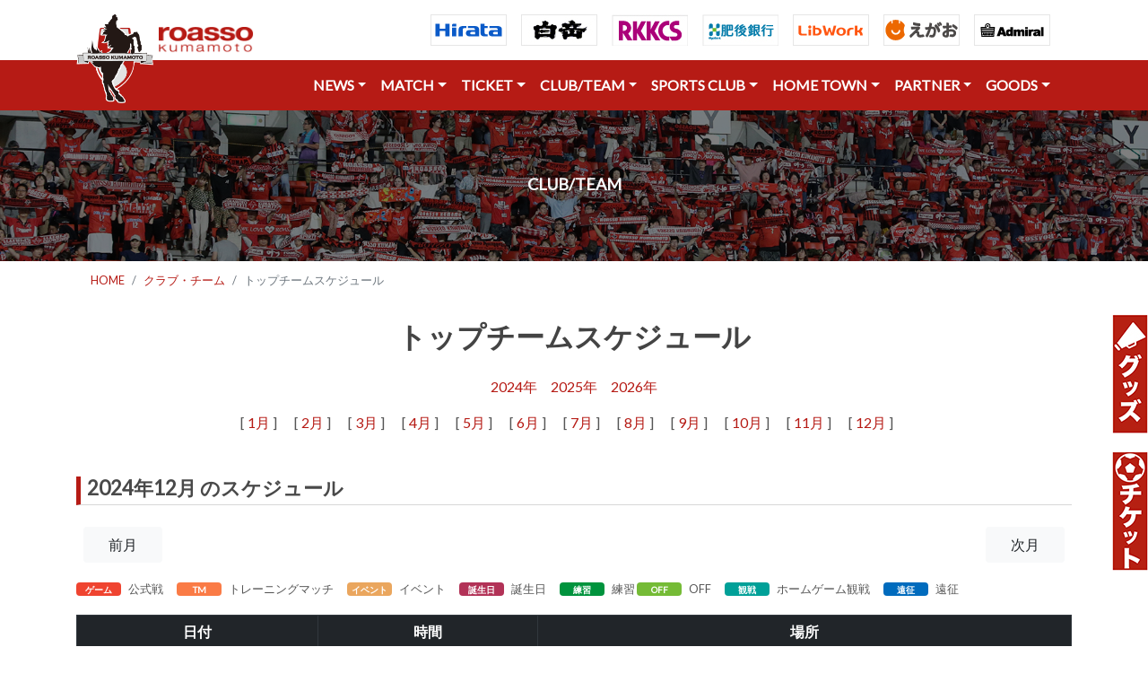

--- FILE ---
content_type: text/html; charset=UTF-8
request_url: https://roasso-k.com/index.php/top_team/schedule?date=2024-12
body_size: 91777
content:
<!DOCTYPE html>
<html lang="ja">

<head>
    <meta charset="UTF-8">
    <meta name="viewport" content="width=device-width, height=device-height, initial-scale=1.0">

    <title>トップチームスケジュール｜ロアッソ熊本 公式サイト｜ROASSO KUMAMOTO OFFICIAL WEBSITE</title>
    <meta name="keywords" content="ロアッソ熊本,ロアッソ,roasso,サッカー,Jリーグ,熊本,ロッソ,ロッソ熊本" />
    <meta name="description" content="ロアッソ熊本の公式サイトです。クラブ概要、選手紹介、試合日程および結果等オフィシャルな情報を配信。" />

    <!-- stylesheet -->
    <link rel="stylesheet" href="https://stackpath.bootstrapcdn.com/bootstrap/4.1.3/css/bootstrap.min.css"
        integrity="sha384-MCw98/SFnGE8fJT3GXwEOngsV7Zt27NXFoaoApmYm81iuXoPkFOJwJ8ERdknLPMO" crossorigin="anonymous">
    <link href="https://fonts.googleapis.com/css?family=Lato" rel="stylesheet">
    <link rel="stylesheet" href="https://use.fontawesome.com/releases/v5.3.1/css/all.css">
    <link type="text/css" rel="stylesheet" href="https://roasso-k.com/css/froala_blocks.css">
    <link href="https://roasso-k.com/js/colorbox/colorbox.css" rel="stylesheet" type="text/css" />

    <!-- script -->
    <script src="https://code.jquery.com/jquery-3.3.1.min.js">
    </script>
    <script src="https://cdnjs.cloudflare.com/ajax/libs/popper.js/1.14.7/umd/popper.min.js"
        integrity="sha384-UO2eT0CpHqdSJQ6hJty5KVphtPhzWj9WO1clHTMGa3JDZwrnQq4sF86dIHNDz0W1" crossorigin="anonymous">
    </script>
    <script src="https://stackpath.bootstrapcdn.com/bootstrap/4.3.1/js/bootstrap.min.js"
        integrity="sha384-JjSmVgyd0p3pXB1rRibZUAYoIIy6OrQ6VrjIEaFf/nJGzIxFDsf4x0xIM+B07jRM" crossorigin="anonymous">
    </script>
    
    <!-- ファビコン -->
    <link rel="icon" href="https://roasso-k.com/img/icons/favicon.ico">
    <!-- Web Clipアイコン -->
    <link rel="apple-touch-icon-precomposed" href="https://roasso-k.com/img/icons/apple-touch-icon-precomposed.png">
    
    <!-- 画像ギャラリー -->
    <link rel="stylesheet" type="text/css" href="https://roasso-k.com/js/lightcase/css/lightcase.css">
    
    <script type="text/javascript" src="https://roasso-k.com/js/lightcase/js/lightcase.js"></script>
    
    <!-- Global site tag (gtag.js) - Google Analytics -->
    <script async src="https://www.googletagmanager.com/gtag/js?id=G-3T2D6H6NXP"></script>
    <script>
      window.dataLayer = window.dataLayer || [];
      function gtag(){dataLayer.push(arguments);}
      gtag('js', new Date());

      gtag('config', 'G-3T2D6H6NXP');//GA4
      gtag('config', 'UA-1102225-10');
    </script>
</head>


<body>

    <!-- Headers -->
    <style>
        #navigator {
            position: -webkit-sticky;
            /* safari対応 */
            position: sticky;
            top: 0;
            z-index: 1000;
        }

        #absolute {
            position: absolute;
            top: 15px;
            left: 0px;
            z-index: 2001;
        }
    </style>






    <!-- パソコン用ヘッダー ///////////////////////////////////////////////////////////////////////////////////////////////////////////////////////////////-->


    <section id="" class="shadow-sm d-none d-md-block">
        <header>
            <div class="container">


                <nav class="navbar navbar-expand-md">

                    <p id="absolute"><img src="https://roasso-k.com/img/logo1.png" height="100"></p>

                    <button class="navbar-toggler" type="button" data-toggle="collapse" data-target="#navbarNav1"
                        aria-controls="navbarNav1" aria-expanded="false" aria-label="Toggle navigation">
                        <span class="navbar-toggler-icon"></span>
                    </button>

                    <div class="collapse navbar-collapse" id="navbarNav1">
                        <ul class="navbar-nav mr-auto">
                            <a href="https://roasso-k.com/index.php" class="" style="margin-top:20px;margin-left:75px;">
                                <img src="https://roasso-k.com/img/logo2.png" height="30" alt="image">
                            </a>
                        </ul>

                        <!--- タブレット以上表示 -->

                        <ul class="navbar-nav justify-content-end d-lg-flex ml-md-auto">
                            <li class="nav-item">
                                <a class="nav-link" href="https://www.hirata.co.jp/" target="_blank" rel="noopener"><img
                                        src="https://roasso-k.com/img/sponsor_inc/h_hirata.gif"></a>
                            </li>
                            <li class="nav-item">
                                <a class="nav-link" href="https://www.hakutake.co.jp/" target="_blank" rel="noopener"><img
                                        src="https://roasso-k.com/img/sponsor_inc/h_hakutake.jpg"></a>
                            </li>
                            <li class="nav-item">
                                <a class="nav-link" href="https://www.rkkcs.co.jp/" target="_blank" rel="noopener"><img
                                        src="https://roasso-k.com/img/sponsor_inc/h_rkkcs.jpg"></a>
                            </li>
                            <li class="nav-item">
                                <a class="nav-link" href="https://www.higobank.co.jp/" target="_blank" rel="noopener"><img
                                        src="https://roasso-k.com/img/sponsor_inc/h_higo.jpg"></a>
                            </li>
                            <li class="nav-item">
                                <a class="nav-link" href="https://www.libwork.co.jp/" target="_blank" rel="noopener"><img
                                        src="https://roasso-k.com/img/sponsor_inc/h_libwork.gif"></a>
                            </li>
                        </ul>

                        <!-- 画面大の場合のみ表示 -->
                        <ul class="navbar-nav justify-content-end d-xl-flex d-none navbar-white">
                            <li class="nav-item">
                                <a class="nav-link" href="https://www.241241.jp/" target="_blank" rel="noopener"><img
                                        src="https://roasso-k.com/img/sponsor_inc/h_egao.gif"></a>
                            </li>
                            <li class="nav-item">
                                <a class="nav-link" href="https://www.admiral-gb.com/" target="_blank" rel="noopener"><img
                                        src="https://roasso-k.com/img/sponsor_inc/h_admiral-gb.gif" alt="Admiral"></a>
                            </li>
                        </ul>
                    </div>
                </nav>

            </div>
        </header>
    </section>

    <!--  <section id="navigator" class="shadow-sm  bg-danger">　sticky 上部固定をするならこっち -->
    <section id="" class="shadow-sm d-none d-md-block">

        <header class="bg-roassored">
            <div class="container">
                <nav class="navbar navbar-expand-md">
                    <a class="navbar-brand" href="#">
                        <!-- <img src="http://pluspng.com/img-png/nvidia-png-nvidia-logo-png-2000.png" height="40" alt="image"> -->
                    </a>

                    <button class="navbar-toggler" type="button" data-toggle="collapse" data-target="#navbarNav1"
                        aria-controls="navbarNav1" aria-expanded="false" aria-label="Toggle navigation">
                        <span class="navbar-toggler-icon"></span>
                    </button>

                    <div class="collapse navbar-collapse" id="navbarNav1">
                        <ul class="navbar-nav mr-auto">
                            <!-- 空にしている -->
                        </ul>

                        <!-- タブレット以上表示 -->
                        <ul class="navbar-nav justify-content-end d-lg-flex ml-md-auto navbar-white">

                            <li class="nav-item dropdown">
                                <a class="nav-link dropdown-toggle" data-toggle="dropdown" href="#" role="button"
                                    aria-haspopup="true" aria-expanded="false">NEWS</a>
                                <div class="dropdown-menu">
                                    <a class="dropdown-item" href="https://roasso-k.com/index.php/news"><i class="fas fa-futbol"></i>
                                        全てのお知らせ</a>
                                    <div class="dropdown-divider"></div>
                                    <a class="dropdown-item" href="https://roasso-k.com/index.php/news?category_id=1"><i
                                            class="fas fa-angle-right"></i>
                                        試合情報</a>
                                    <a class="dropdown-item" href="https://roasso-k.com/index.php/news?category_id=2"><i
                                            class="fas fa-angle-right"></i>
                                        チーム</a>
                                    <a class="dropdown-item" href="https://roasso-k.com/index.php/news?category_id=3"><i
                                            class="fas fa-angle-right"></i>
                                        イベント</a>
                                    <a class="dropdown-item" href="https://roasso-k.com/index.php/news?category_id=4"><i
                                            class="fas fa-angle-right"></i>
                                        募集</a>
                                    <a class="dropdown-item" href="https://roasso-k.com/index.php/news?category_id=5"><i
                                            class="fas fa-angle-right"></i>
                                        メディア</a>
                                    <a class="dropdown-item" href="https://roasso-k.com/index.php/news?category_id=6"><i
                                            class="fas fa-angle-right"></i>
                                        アカデミー</a>
                                    <a class="dropdown-item" href="https://roasso-k.com/index.php/news?category_id=10"><i
                                            class="fas fa-angle-right"></i>
                                        スポーツクラブ</a>
                                    <a class="dropdown-item" href="https://roasso-k.com/index.php/news?category_id=8"><i
                                            class="fas fa-angle-right"></i>
                                        グッズ</a>
                                    <a class="dropdown-item" href="https://roasso-k.com/index.php/news?category_id=7"><i
                                            class="fas fa-angle-right"></i>
                                        その他</a>
                                </div>
                            </li>

                            <li class="nav-item dropdown">
                                <a class="nav-link dropdown-toggle" data-toggle="dropdown" href="" role="button"
                                    aria-haspopup="true" aria-expanded="false">MATCH</a>
                                <div class="dropdown-menu">
                                    <a class="dropdown-item" href="https://roasso-k.com/index.php/game_tickets"><i
                                            class="fas fa-futbol"></i>
                                        試合日程・結果・観戦</a>
                                    <div class="dropdown-divider"></div>
                                    <a class="dropdown-item" href="https://roasso-k.com/index.php/games"><i
                                            class="fas fa-angle-right"></i>
                                        試合日程・結果</a>
                                    <div class="dropdown-divider"></div>
                                    <a class="dropdown-item" href="https://roasso-k.com/index.php/game_tickets/matchday"><i
                                            class="fas fa-angle-right"></i> マッチデイプログラム</a>
                                    <!--<a class="dropdown-item" href="https://roasso-k.com/index.php/game_tickets/stadium-view"><i
                                            class="fas fa-angle-right"></i> 座席ビュー</a>-->
                                    <a class="dropdown-item" href="https://roasso-k.com/index.php/game_tickets/stadium_1"><i
                                            class="fas fa-angle-right"></i> えがお健康スタジアム</a>
                                    <a class="dropdown-item" href="https://roasso-k.com/index.php/game_tickets/rule"><i class="fas fa-angle-right"></i>
                                        観戦マナー（えがおスタ）</a>
                                    <!--<a class="dropdown-item" href="https://roasso-k.com/index.php/game_tickets/stadium_2"><i
                                            class="fas fa-angle-right"></i> 水前寺競技場</a>
                                    <a class="dropdown-item" href="https://roasso-k.com/index.php/game_tickets/rule2"><i
                                            class="fas fa-angle-right"></i> 観戦マナー（水前寺競技場）</a>-->
                                    <a class="dropdown-item" href="https://roasso-k.com/index.php/game_tickets/matchrule"><i class="fas fa-angle-right"></i>
                                        ロアッソ熊本公式試合運営管理規程</a>
                                    <a class="dropdown-item" href="https://aboutj.jleague.jp/corporate/activities/management/#c_4"
                                        target="_blank"><i class="fas fa-angle-right"></i> Jリーグ試合運営管理規定</a>
                                </div>
                            </li>

                            <li class="nav-item dropdown">
                                <a class="nav-link dropdown-toggle" data-toggle="dropdown" href="" role="button"
                                    aria-haspopup="true" aria-expanded="false">TICKET</a>
                                <div class="dropdown-menu">
                                    <a class="dropdown-item" href="https://roasso-k.com/index.php/ticket_info"><i
                                            class="fas fa-futbol"></i> チケット</a>
                                    <div class="dropdown-divider"></div>
                                    <a class="dropdown-item" href="https://roasso-k.com/index.php/ticket"> <i
                                            class="fas fa-angle-right"></i> 一般チケット</a>
                                    <!--<a class="dropdown-item" href="https://roasso-k.com/index.php/season"> <i
                                            class="fas fa-angle-right"></i> 2025シーズンシート</a>-->
                                    <a class="dropdown-item" href="https://roasso-k.com/index.php/fan_club"> <i
                                            class="fas fa-angle-right"></i> ファンクラブ</a>
                                </div>
                            </li>

                            <li class="nav-item dropdown">
                                <a class="nav-link dropdown-toggle" data-toggle="dropdown" href="" role="button"
                                    aria-haspopup="true" aria-expanded="false">CLUB/TEAM</a>
                                <div class="dropdown-menu">
                                    <a class="dropdown-item" href="https://roasso-k.com/index.php/top_team"><i class="fas fa-futbol"></i>
                                        クラブ</a>
                                    <div class="dropdown-divider"></div>
                                    <a class="dropdown-item" href="https://roasso-k.com/index.php/top_team/club_outline"><i
                                            class="fas fa-angle-right"></i> クラブ概要</a>
                                    <a class="dropdown-item" href="https://roasso-k.com/index.php/top_team/club_report"><i
                                            class="fas fa-angle-right"></i> 活動報告書</a>
                                    <a class="dropdown-item" href="https://roasso-k.com/index.php/top_team/schedule"><i
                                            class="fas fa-angle-right"></i> トップチームスケジュール</a>
                                    <a class="dropdown-item" href="https://roasso-k.com/index.php/media/schedule"><i
                                            class="fas fa-angle-right"></i> メディアスケジュール</a>
                                    <a class="dropdown-item" href="https://roasso-k.com/index.php/clubteam/players"><i
                                            class="fas fa-angle-right"></i> 選手・スタッフ</a>
                                    <div class="dropdown-divider"></div>
                                    <a class="dropdown-item" href="https://roasso-k.com/index.php/top_team/practice_ground"><i
                                            class="fas fa-angle-right"></i> 練習場</a>
                                    <a class="dropdown-item" href="https://roasso-k.com/index.php/top_team/practice_rule"><i
                                            class="fas fa-angle-right"></i> 練習場のマナーとルール</a>
                                    <a class="dropdown-item" href="https://roasso-k.com/index.php/top_team/roasso_song"><i
                                            class="fas fa-angle-right"></i> 公式応援ソング</a>
                                </div>
                            </li>

                            <li class="nav-item dropdown">
                                <a class="nav-link dropdown-toggle" data-toggle="dropdown" href="" role="button"
                                    aria-haspopup="true" aria-expanded="false">SPORTS CLUB</a>
                                <div class="dropdown-menu">
                                    <a class="dropdown-item" href="https://roasso-k.com/index.php/academy"><i class="fas fa-futbol"></i>
                                        ロアッソ熊本スポーツクラブ</a>
                                    <div class="dropdown-divider"></div>
                                    <a class="dropdown-item" href="https://roasso-k.com/index.php/academy/staff"><i
                                            class="fas fa-angle-right"></i>
                                        アカデミー</a>
                                    <div class="dropdown-divider"></div>
                                    <a class="dropdown-item" href="https://roasso-k.com/index.php/academy/u18_players"><i
                                            class="fas fa-angle-right"></i> ユース</a>
                                    <a class="dropdown-item" href="https://roasso-k.com/index.php/academy/u15_players"><i
                                            class="fas fa-angle-right"></i> ジュニアユース</a>
                                    <a class="dropdown-item" href="https://roasso-k.com/index.php/academy/aso_players"><i
                                            class="fas fa-angle-right"></i> ジュニアユース阿蘇</a>
                                    <a class="dropdown-item" href="https://roasso-k.com/index.php/academy/hitoyoshi_players"><i class="fas fa-angle-right"></i> ジュニアユース人吉</a>
                                    <a class="dropdown-item" href="https://roasso-k.com/index.php/academy/u12_players"><i
                                            class="fas fa-angle-right"></i> ジュニア</a>
                                    <div class="dropdown-divider"></div>
                                    <a class="dropdown-item" href="https://roasso-k.com/index.php/home_town/o18_school"><i
                                            class="fas fa-angle-right"></i> おとなのサッカー教室</a>
                                    <a class="dropdown-item" href="https://roasso-k.com/index.php/home_town/youth_school"><i
                                            class="fas fa-angle-right"></i> サッカースクール</a>
                                    <a class="dropdown-item" href="https://roasso-k.com/index.php/home_town/nadeshiko_school"><i
                                            class="fas fa-angle-right"></i> なでしこスクール</a>
                                    <a class="dropdown-item" href="https://roasso-k.com/index.php/sports_club/gk_school"><i
                                            class="fas fa-angle-right"></i> GKスクール</a>
                                    <a class="dropdown-item" href="https://roasso-k.com/index.php/sports_club/kids_caravan"><i
                                            class="fas fa-angle-right"></i> キッズキャラバン</a>
                                    <!--<a class="dropdown-item" href="#"><i class="fas fa-angle-right"></i> スポーツ普及事業</a>-->
                                </div>
                            </li>

                        </ul>


                        <!-- 画面大の場合のみ表示 -->
                        <ul class="navbar-nav justify-content-end d-lg-flex d-none navbar-white">
                            <li class="nav-item dropdown">
                                <a class="nav-link dropdown-toggle" data-toggle="dropdown" href="" role="button"
                                    aria-haspopup="true" aria-expanded="false">HOME TOWN</a>
                                <div class="dropdown-menu dropdown-menu-right">
                                    <a class="dropdown-item" href="https://roasso-k.com/index.php/home_town"><i class="fas fa-futbol"></i>
                                        ホームタウン</a>
                                    <div class="dropdown-divider"></div>
                                    <a class="dropdown-item" href="https://roasso-k.com/index.php/home_town/about"><i
                                            class="fas fa-angle-right"></i> ホームタウン活動概要</a>
                                    <a class="dropdown-item" href="https://roasso-k.com/index.php/home_town/list"><i
                                            class="fas fa-angle-right"></i> ホームタウン活動レポート</a>
                                    <a class="dropdown-item" href="https://roasso-k.com/index.php/home_town/moriage"><i
                                            class="fas fa-angle-right"></i> 火の国もりあげタイ！</a>
                                    <a class="dropdown-item" href="https://roasso-k.com/index.php/home_town/sdgs"><i
                                            class="fas fa-angle-right"></i> ロアッソ熊本SDGs</a>
                                </div>
                            </li>
                            <li class="nav-item dropdown">
                                <a class="nav-link dropdown-toggle" data-toggle="dropdown" href="" role="button"
                                    aria-haspopup="true" aria-expanded="false">PARTNER</a>
                                <div class="dropdown-menu dropdown-menu-right">
                                    <a class="dropdown-item" href="https://roasso-k.com/index.php/partner"><i class="fas fa-futbol"></i>
                                        パートナー</a>
                                    <div class="dropdown-divider"></div>
                                    <a class="dropdown-item" href="https://roasso-k.com/index.php/partner/sponsor"><i
                                            class="fas fa-angle-right"></i> パートナー</a>
                                    <a class="dropdown-item" href="https://roasso-k.com/index.php/partner/sponsor_recruiting"><i
                                            class="fas fa-angle-right"></i> パートナー企業募集</a>
                                    <a class="dropdown-item" href="https://roasso-k.com/index.php/partner/sponsor_support"><i
                                            class="fas fa-angle-right"></i> パートナー採用活動支援</a>
                                    <a class="dropdown-item" href="https://roasso-k.com/index.php/partner/support"><i
                                            class="fas fa-angle-right"></i> 様々な支援のかたち</a>
                                    <a class="dropdown-item" href="https://roasso-k.com/index.php/partner/awayviewing"><i
                                            class="fas fa-angle-right"></i> パプリックビューイング紹介</a>
                                    <a class="dropdown-item" href="https://roasso-k.com/index.php/partner/motikabukai"><i
                                            class="fas fa-angle-right"></i> 持株会</a>
                                    <a class="dropdown-item" href="https://roasso-k.com/index.php/partner/volunteer"><i
                                            class="fas fa-angle-right"></i> ボランティアスタッフ</a>
                                </div>
                            </li>
                            <li class="nav-item dropdown">
                                <a class="nav-link dropdown-toggle" data-toggle="dropdown" href="" role="button"
                                    aria-haspopup="true" aria-expanded="false">GOODS</a>
                                <div class="dropdown-menu dropdown-menu-right">
                                    <a class="dropdown-item" href="https://roasso-k.com/index.php/goods"><i class="fas fa-futbol"></i>
                                        グッズ</a>
                                    <div class="dropdown-divider"></div>
                                    <a class="dropdown-item" href="https://store.jleague.jp/club/kumamoto/"
                                        target="_blank"><i class="fas fa-angle-right"></i> Jリーグオンラインストア</a>
                                </div>
                            </li>
                        </ul>

                    </div>
                </nav>
            </div>
        </header>
    </section>
    <!-- スマホ用ヘッダー ///////////////////////////////////////////////////////////////////////////////////////////////////////////////////////////////-->


    <section id="" class="shadow-sm d-md-none">

        <header>
            <div class="container">
                <nav class="navbar navbar-expand-md">
                    <a class="navbar-brand" href="https://roasso-k.com/index.php">
                        <img src="https://roasso-k.com/img/logo2.png" height="30" alt="image">
                    </a>

                    <button class="navbar-toggler" type="button" data-toggle="collapse" data-target="#navbarNav1"
                        aria-controls="navbarNav1" aria-expanded="false" aria-label="Toggle navigation">
                        <span class="navbar-toggler-icon"></span>
                    </button>

                    <div class="collapse navbar-collapse" id="navbarNav1">
                        <ul class="navbar-nav mr-auto">
                            <li class="nav-item dropdown">
                                <a class="nav-link dropdown-toggle" data-toggle="dropdown" href="#" role="button"
                                    aria-haspopup="true" aria-expanded="false">NEWS</a>
                                <div class="dropdown-menu">
                                    <a class="dropdown-item" href="https://roasso-k.com/index.php/news"><i class="fas fa-futbol"></i>
                                        全てのお知らせ</a>
                                    <div class="dropdown-divider"></div>
                                    <a class="dropdown-item" href="https://roasso-k.com/index.php/news?category_id=1"><i
                                            class="fas fa-angle-right"></i>
                                        試合情報</a>
                                    <a class="dropdown-item" href="https://roasso-k.com/index.php/news?category_id=2"><i
                                            class="fas fa-angle-right"></i>
                                        チーム</a>
                                    <a class="dropdown-item" href="https://roasso-k.com/index.php/news?category_id=3"><i
                                            class="fas fa-angle-right"></i>
                                        イベント</a>
                                    <a class="dropdown-item" href="https://roasso-k.com/index.php/news?category_id=4"><i
                                            class="fas fa-angle-right"></i>
                                        募集</a>
                                    <a class="dropdown-item" href="https://roasso-k.com/index.php/news?category_id=5"><i
                                            class="fas fa-angle-right"></i>
                                        メディア</a>
                                    <a class="dropdown-item" href="https://roasso-k.com/index.php/news?category_id=6"><i
                                            class="fas fa-angle-right"></i>
                                        アカデミー</a>
                                    <a class="dropdown-item" href="https://roasso-k.com/index.php/news?category_id=10"><i
                                            class="fas fa-angle-right"></i>
                                        スポーツクラブ</a>
                                    <a class="dropdown-item" href="https://roasso-k.com/index.php/news?category_id=8"><i
                                            class="fas fa-angle-right"></i>
                                        グッズ</a>
                                    <a class="dropdown-item" href="https://roasso-k.com/index.php/news?category_id=7"><i
                                            class="fas fa-angle-right"></i>
                                        その他</a>
                                </div>
                            </li>

                            <li class="nav-item dropdown">
                                <a class="nav-link dropdown-toggle" data-toggle="dropdown" href="" role="button"
                                    aria-haspopup="true" aria-expanded="false">MATCH</a>
                                <div class="dropdown-menu">
                                    <a class="dropdown-item" href="https://roasso-k.com/index.php/game_tickets"><i
                                            class="fas fa-futbol"></i>
                                        試合日程・結果・観戦</a>
                                    <div class="dropdown-divider"></div>
                                    <a class="dropdown-item" href="https://roasso-k.com/index.php/games"><i
                                            class="fas fa-angle-right"></i>
                                        試合日程・結果</a>
                                    <div class="dropdown-divider"></div>
                                    <a class="dropdown-item" href="https://roasso-k.com/index.php/game_tickets/matchday"><i
                                            class="fas fa-angle-right"></i> マッチデイプログラム</a>
                                    <!--<a class="dropdown-item" href="https://roasso-k.com/index.php/game_tickets/stadium-view"><i
                                            class="fas fa-angle-right"></i> 座席ビュー</a>-->
                                    <a class="dropdown-item" href="https://roasso-k.com/index.php/game_tickets/stadium_1"><i
                                            class="fas fa-angle-right"></i> えがお健康スタジアム</a>
                                    <a class="dropdown-item" href="https://roasso-k.com/index.php/game_tickets/rule"><i class="fas fa-angle-right"></i>
                                        観戦マナー（えがおスタ）</a>
                                    <!--<a class="dropdown-item" href="https://roasso-k.com/index.php/game_tickets/stadium_2"><i
                                            class="fas fa-angle-right"></i> 水前寺競技場</a>
                                    <a class="dropdown-item" href="https://roasso-k.com/index.php/game_tickets/rule2"><i
                                            class="fas fa-angle-right"></i> 観戦マナー（水前寺競技場）</a>-->
                                    <a class="dropdown-item" href="https://roasso-k.com/index.php/game_tickets/matchrule"><i class="fas fa-angle-right"></i>
                                        ロアッソ熊本公式試合運営管理規程</a>
                                    <a class="dropdown-item" href="https://aboutj.jleague.jp/corporate/activities/management/#c_4"
                                        target="_blank"><i class="fas fa-angle-right"></i> Jリーグ試合運営管理規定</a>
                                </div>
                            </li>

                            <li class="nav-item dropdown">
                                <a class="nav-link dropdown-toggle" data-toggle="dropdown" href="" role="button"
                                    aria-haspopup="true" aria-expanded="false">TICKET</a>
                                <div class="dropdown-menu">
                                    <a class="dropdown-item" href="https://roasso-k.com/index.php/ticket_info"><i
                                            class="fas fa-futbol"></i> チケット</a>
                                    <div class="dropdown-divider"></div>
                                    <a class="dropdown-item" href="https://roasso-k.com/index.php/ticket"> <i
                                            class="fas fa-angle-right"></i> 一般チケット</a>
                                    <!--<a class="dropdown-item" href="https://roasso-k.com/index.php/season"> <i
                                            class="fas fa-angle-right"></i> 2025シーズンシート</a>-->
                                    <a class="dropdown-item" href="https://roasso-k.com/index.php/fan_club"> <i
                                            class="fas fa-angle-right"></i> ファンクラブ</a>
                                </div>
                            </li>

                            <li class="nav-item dropdown">
                                <a class="nav-link dropdown-toggle" data-toggle="dropdown" href="" role="button"
                                    aria-haspopup="true" aria-expanded="false">CLUB/TEAM</a>
                                <div class="dropdown-menu">
                                    <a class="dropdown-item" href="https://roasso-k.com/index.php/top_team"><i class="fas fa-futbol"></i>
                                        クラブ</a>
                                    <div class="dropdown-divider"></div>
                                    <a class="dropdown-item" href="https://roasso-k.com/index.php/top_team/club_outline"><i
                                            class="fas fa-angle-right"></i> クラブ概要</a>
                                    <a class="dropdown-item" href="https://roasso-k.com/index.php/top_team/club_report"><i
                                            class="fas fa-angle-right"></i> 活動報告書</a>
                                    <a class="dropdown-item" href="https://roasso-k.com/index.php/top_team/schedule"><i
                                            class="fas fa-angle-right"></i> トップチームスケジュール</a>
                                    <a class="dropdown-item" href="https://roasso-k.com/index.php/media/schedule"><i
                                            class="fas fa-angle-right"></i> メディアスケジュール</a>
                                    <a class="dropdown-item" href="https://roasso-k.com/index.php/clubteam/players"><i
                                            class="fas fa-angle-right"></i> 選手・スタッフ</a>
                                    <div class="dropdown-divider"></div>
                                    <a class="dropdown-item" href="https://roasso-k.com/index.php/top_team/practice_ground"><i
                                            class="fas fa-angle-right"></i> 練習場</a>
                                    <a class="dropdown-item" href="https://roasso-k.com/index.php/top_team/practice_rule"><i
                                            class="fas fa-angle-right"></i> 練習場のマナーとルール</a>
                                    <a class="dropdown-item" href="https://roasso-k.com/index.php/top_team/roasso_song"><i
                                            class="fas fa-angle-right"></i> 公式応援ソング</a>
                                </div>
                            </li>

                            <li class="nav-item dropdown">
                                <a class="nav-link dropdown-toggle" data-toggle="dropdown" href="" role="button"
                                    aria-haspopup="true" aria-expanded="false">SPORTS CLUB</a>
                                <div class="dropdown-menu">
                                    <a class="dropdown-item" href="https://roasso-k.com/index.php/academy"><i class="fas fa-futbol"></i>
                                        ロアッソ熊本スポーツクラブ</a>
                                    <div class="dropdown-divider"></div>
                                    <a class="dropdown-item" href="https://roasso-k.com/index.php/academy/staff"><i
                                            class="fas fa-angle-right"></i>
                                        アカデミー</a>
                                    <div class="dropdown-divider"></div>
                                    <a class="dropdown-item" href="https://roasso-k.com/index.php/academy/u18_players"><i
                                            class="fas fa-angle-right"></i> ユース</a>
                                    <a class="dropdown-item" href="https://roasso-k.com/index.php/academy/u15_players"><i
                                            class="fas fa-angle-right"></i> ジュニアユース</a>
                                    <a class="dropdown-item" href="https://roasso-k.com/index.php/academy/aso_players"><i
                                            class="fas fa-angle-right"></i> ジュニアユース阿蘇</a>
                                    <a class="dropdown-item" href="https://roasso-k.com/index.php/academy/hitoyoshi_players"><i class="fas fa-angle-right"></i> ジュニアユース人吉</a>
                                    <a class="dropdown-item" href="https://roasso-k.com/index.php/academy/u12_players"><i
                                            class="fas fa-angle-right"></i> ジュニア</a>
                                    <div class="dropdown-divider"></div>
                                    <a class="dropdown-item" href="https://roasso-k.com/index.php/home_town/o18_school"><i
                                            class="fas fa-angle-right"></i> おとなのサッカー教室</a>
                                    <a class="dropdown-item" href="https://roasso-k.com/index.php/home_town/youth_school"><i
                                            class="fas fa-angle-right"></i> サッカースクール</a>
                                    <a class="dropdown-item" href="https://roasso-k.com/index.php/home_town/nadeshiko_school"><i
                                            class="fas fa-angle-right"></i> なでしこスクール</a>
                                    <a class="dropdown-item" href="https://roasso-k.com/index.php/sports_club/gk_school"><i
                                            class="fas fa-angle-right"></i> GKスクール</a>
                                    <a class="dropdown-item" href="https://roasso-k.com/index.php/sports_club/kids_caravan"><i
                                            class="fas fa-angle-right"></i> キッズキャラバン</a>
                                    <!--<a class="dropdown-item" href="#"><i class="fas fa-angle-right"></i> スポーツ普及事業</a>-->
                                </div>
                            </li>

                            <li class="nav-item dropdown">
                                <a class="nav-link dropdown-toggle" data-toggle="dropdown" href="" role="button"
                                    aria-haspopup="true" aria-expanded="false">HOME TOWN</a>
                                <div class="dropdown-menu dropdown-menu-right">
                                    <a class="dropdown-item" href="https://roasso-k.com/index.php/home_town"><i class="fas fa-futbol"></i>
                                        ホームタウン</a>
                                    <div class="dropdown-divider"></div>
                                    <a class="dropdown-item" href="https://roasso-k.com/index.php/home_town/about"><i
                                            class="fas fa-angle-right"></i> ホームタウン活動概要</a>
                                    <a class="dropdown-item" href="https://roasso-k.com/index.php/home_town/list"><i
                                            class="fas fa-angle-right"></i> ホームタウン活動レポート</a>
                                    <a class="dropdown-item" href="https://roasso-k.com/index.php/home_town/moriage"><i
                                            class="fas fa-angle-right"></i> 火の国もりあげタイ！</a>
                                    <a class="dropdown-item" href="https://roasso-k.com/index.php/home_town/sdgs"><i
                                            class="fas fa-angle-right"></i> ロアッソ熊本SDGs</a>
                                </div>
                            </li>

                            <li class="nav-item dropdown">
                                <a class="nav-link dropdown-toggle" data-toggle="dropdown" href="" role="button"
                                    aria-haspopup="true" aria-expanded="false">PARTNER</a>
                                <div class="dropdown-menu dropdown-menu-right">
                                    <a class="dropdown-item" href="https://roasso-k.com/index.php/partner"><i class="fas fa-futbol"></i>
                                        パートナー</a>
                                    <div class="dropdown-divider"></div>
                                    <a class="dropdown-item" href="https://roasso-k.com/index.php/partner/sponsor"><i
                                            class="fas fa-angle-right"></i> パートナー</a>
                                    <a class="dropdown-item" href="https://roasso-k.com/index.php/partner/sponsor_recruiting"><i
                                            class="fas fa-angle-right"></i> パートナー企業募集</a>
                                    <a class="dropdown-item" href="https://roasso-k.com/index.php/partner/sponsor_support"><i
                                            class="fas fa-angle-right"></i> パートナー採用活動支援</a>
                                    <a class="dropdown-item" href="https://roasso-k.com/index.php/partner/support"><i
                                            class="fas fa-angle-right"></i> 様々な支援のかたち</a>
                                    <a class="dropdown-item" href="https://roasso-k.com/index.php/partner/awayviewing"><i
                                            class="fas fa-angle-right"></i> パプリックビューイング紹介</a>
                                    <a class="dropdown-item" href="https://roasso-k.com/index.php/partner/motikabukai"><i
                                            class="fas fa-angle-right"></i> 持株会</a>
                                    <a class="dropdown-item" href="https://roasso-k.com/index.php/partner/volunteer"><i
                                            class="fas fa-angle-right"></i> ボランティアスタッフ</a>
                                </div>
                            </li>

                            <li class="nav-item dropdown">
                                <a class="nav-link dropdown-toggle" data-toggle="dropdown" href="" role="button"
                                    aria-haspopup="true" aria-expanded="false">GOODS</a>
                                <div class="dropdown-menu dropdown-menu-right">
                                    <a class="dropdown-item" href="https://roasso-k.com/index.php/goods"><i class="fas fa-futbol"></i>
                                        グッズ</a>
                                    <div class="dropdown-divider"></div>
                                    <a class="dropdown-item" href="https://store.jleague.jp/club/kumamoto/"
                                        target="_blank"><i class="fas fa-angle-right"></i> Jリーグオンラインストア</a>
                                </div>
                            </li>

                        </ul>

                        <ul class="navbar-nav justify-content-end d-none d-lg-flex ml-md-auto">

                            <li class="nav-item">
                                <a class="nav-link" href="#"><i class="fab fa-slack"></i></a>
                            </li>
                            <li class="nav-item">
                                <a class="nav-link" href="#"><i class="fab fa-twitter"></i></a>
                            </li>
                            <li class="nav-item">
                                <a class="nav-link" href="#"><i class="fab fa-github"></i></a>
                            </li>
                        </ul>

                        <!-- <a class="btn btn-outline-primary ml-md-3" href="#">Button</a> -->
                    </div>
                </nav>
            </div>
        </header>
    </section>

    <section class="fdb-block p-0">
    
    <div class="jumbotron jumbotron-clubteam jumbotron-fluid mb-0">
      <div class="container">
            <div class="row text-center text-light">
              <div class="col-12">
                <h3>CLUB/TEAM</h3>
              </div>
            </div>
      </div><!-- /.container -->
    </div><!-- /.jumbotron -->
    
</section>
    




<section class="fdb-block py-0">
    <div class="container">
        <nav aria-label="パンくずリスト">
            <ol class="breadcrumb">
                <li class="breadcrumb-item"><a href="https://roasso-k.com/index.php">HOME</a></li>
                <li class="breadcrumb-item"><a href="https://roasso-k.com/index.php/top_team">クラブ・チーム</a></li>
                <li class="breadcrumb-item active" aria-current="page">トップチームスケジュール</li>
            </ol>
        </nav>
    </div>
</section>

<section class="fdb-block py-1">
    <div class="container">
        <!-- containerに横幅の制御がある -->

        <div class="row justify-content-center mb-3">
            <div class="col col-md-8 text-center">
                <h1>トップチームスケジュール</h1>
            </div>
        </div>
    </div>
</section>


<section class="fdb-block pt-0">
    <div class="container">



        <!-- パソコン用　d-none d-md-block -->
        <div class="row justify-content-center d-none d-md-block">
            <div class="col-12 text-center">
                <p>
                <a href="https://roasso-k.com/index.php/top_team/schedule?date=2024-01">2024年</a>&nbsp;&nbsp;&nbsp;&nbsp;
                <a href="https://roasso-k.com/index.php/top_team/schedule?date=2025-01">2025年</a>&nbsp;&nbsp;&nbsp;&nbsp;
                <a href="https://roasso-k.com/index.php/top_team/schedule?date=2026-01">2026年</a>
                </p>
                <p>
                     [ <a href="https://roasso-k.com/index.php/top_team/schedule?date=2024-1">1月</a> ]　  [ <a href="https://roasso-k.com/index.php/top_team/schedule?date=2024-2">2月</a> ]　  [ <a href="https://roasso-k.com/index.php/top_team/schedule?date=2024-3">3月</a> ]　  [ <a href="https://roasso-k.com/index.php/top_team/schedule?date=2024-4">4月</a> ]　  [ <a href="https://roasso-k.com/index.php/top_team/schedule?date=2024-5">5月</a> ]　  [ <a href="https://roasso-k.com/index.php/top_team/schedule?date=2024-6">6月</a> ]　  [ <a href="https://roasso-k.com/index.php/top_team/schedule?date=2024-7">7月</a> ]　  [ <a href="https://roasso-k.com/index.php/top_team/schedule?date=2024-8">8月</a> ]　  [ <a href="https://roasso-k.com/index.php/top_team/schedule?date=2024-9">9月</a> ]　  [ <a href="https://roasso-k.com/index.php/top_team/schedule?date=2024-10">10月</a> ]　  [ <a href="https://roasso-k.com/index.php/top_team/schedule?date=2024-11">11月</a> ]　  [ <a href="https://roasso-k.com/index.php/top_team/schedule?date=2024-12">12月</a> ]　 </p>
            </div>
        </div> <!-- スマホ用　d-md-none -->
        <div class="row justify-content-center d-md-none">
            <div class="col-12 text-right">
                <p><small>
                <a href="https://roasso-k.com/index.php/top_team/schedule?date=2024-01">2024年</small></a>&nbsp;&nbsp;&nbsp;&nbsp;
                <a href="https://roasso-k.com/index.php/top_team/schedule?date=2025-01">2025年</a>&nbsp;&nbsp;&nbsp;&nbsp;
                <a href="https://roasso-k.com/index.php/top_team/schedule?date=2026-01">2026年</a>
                </p>
                <p><small> [ <a href="https://roasso-k.com/index.php/top_team/schedule?date=2024-1">1月</a> ]　  [ <a href="https://roasso-k.com/index.php/top_team/schedule?date=2024-2">2月</a> ]　  [ <a href="https://roasso-k.com/index.php/top_team/schedule?date=2024-3">3月</a> ]　  [ <a href="https://roasso-k.com/index.php/top_team/schedule?date=2024-4">4月</a> ]　  [ <a href="https://roasso-k.com/index.php/top_team/schedule?date=2024-5">5月</a> ]　  [ <a href="https://roasso-k.com/index.php/top_team/schedule?date=2024-6">6月</a> ]　  [ <a href="https://roasso-k.com/index.php/top_team/schedule?date=2024-7">7月</a> ]　  [ <a href="https://roasso-k.com/index.php/top_team/schedule?date=2024-8">8月</a> ]　  [ <a href="https://roasso-k.com/index.php/top_team/schedule?date=2024-9">9月</a> ]　  [ <a href="https://roasso-k.com/index.php/top_team/schedule?date=2024-10">10月</a> ]　  [ <a href="https://roasso-k.com/index.php/top_team/schedule?date=2024-11">11月</a> ]　  [ <a href="https://roasso-k.com/index.php/top_team/schedule?date=2024-12">12月</a> ]　 </small> </p>
            </div>
        </div> <!-- /////////////////////////////////////////////////////////////////////////////////////////////////////////////////////////////// H2 ////////////////////////////////// -->
        <div class="mt-5 obi">
            <h2>2024年12月 のスケジュール</h2>
        </div>

        <div class="row justify-content-center">
            <div class="col-12 text-left">

                <div class="row text-left">
                    <div class="col-12 my-2 py-0">
                        <div class="d-inline p-2 float-left"><a href="https://roasso-k.com/index.php/top_team/schedule?date=2024-11"><button type="button" class="btn btn-light">前月</button></a></div>
                        <div class="d-inline p-2 float-right"><a href="https://roasso-k.com/index.php/top_team/schedule?date=2025-01"><button type="button" class="btn btn-light">次月</button></a></div>
                    </div>
                </div>

                <p>
                <small>
                    <span class="badge badge-81 mr-2 btn-50">ゲーム</span>公式戦　
                    <span class="badge badge-82 mr-2 btn-50">TM</span>トレーニングマッチ　
                    <span class="badge badge-83 mr-2 btn-50">イベント</span>イベント　
                    <span class="badge badge-84 mr-2 btn-50">誕生日</span>誕生日　
                    <span class="badge badge-85 mr-2 btn-50">練習</span>練習
                    <span class="badge badge-86 mr-2 btn-50">OFF</span>OFF　
                    
                    <span class="badge badge-88 mr-2 btn-50">観戦</span>ホームゲーム観戦　
                    <span class="badge badge-89 mr-2 btn-50">遠征</span>遠征　
               </small>
                </p>

                <div class="text-center my-2">
                    <table class="table table-bordered tablefont table-p2 table-striped">
                        <thead class="thead-dark text-center">
                            <tr id="name">
                                <th width="%">日付</th>
                                <th width="%">時間</th>
                                <th width="%">場所</th>
                            </tr>
                        </thead>
                        <tbody>
                                                                                                                <tr>
                                <td class="text-center">
                                                                01 日
                                                                </td>
                                <td class="text-center">
                                                                </td>
                                <td class="text-left"><span class="badge badge-86 btn-50">OFF</span>OFF　</td>
                            </tr>
                                                                                                                                                                                                    <tr>
                                <td class="text-center">
                                                                02 月
                                                                </td>
                                <td class="text-center">
                                                                </td>
                                <td class="text-left"><span class="badge badge-86 btn-50">OFF</span>OFF　</td>
                            </tr>
                                                                                                                                                                                                    <tr>
                                <td class="text-center">
                                                                03 火
                                                                </td>
                                <td class="text-center">
                                                                </td>
                                <td class="text-left"><span class="badge badge-86 btn-50">OFF</span>OFF　</td>
                            </tr>
                                                                                                                                                                                                    <tr>
                                <td class="text-center">
                                                                04 水
                                                                </td>
                                <td class="text-center">
                                                                </td>
                                <td class="text-left"><span class="badge badge-86 btn-50">OFF</span>OFF　</td>
                            </tr>
                                                                                                                                                                                                    <tr>
                                <td class="text-center">
                                                                05 木
                                                                </td>
                                <td class="text-center">
                                                                </td>
                                <td class="text-left"><span class="badge badge-86 btn-50">OFF</span>OFF　</td>
                            </tr>
                                                                                                                                                                                                    <tr>
                                <td class="text-center">
                                                                06 金
                                                                </td>
                                <td class="text-center">
                                                                </td>
                                <td class="text-left"><span class="badge badge-86 btn-50">OFF</span>OFF　</td>
                            </tr>
                                                                                                                                                                                                    <tr>
                                <td class="text-center">
                                                                07 土
                                                                </td>
                                <td class="text-center">
                                                                </td>
                                <td class="text-left"><span class="badge badge-86 btn-50">OFF</span>OFF　</td>
                            </tr>
                                                                                                                                                                                                    <tr>
                                <td class="text-center">
                                                                08 日
                                                                </td>
                                <td class="text-center">
                                                                </td>
                                <td class="text-left"><span class="badge badge-86 btn-50">OFF</span>OFF　</td>
                            </tr>
                                                                                                                                                                                                    <tr>
                                <td class="text-center">
                                                                09 月
                                                                </td>
                                <td class="text-center">
                                                                </td>
                                <td class="text-left"><span class="badge badge-86 btn-50">OFF</span>OFF</td>
                            </tr>
                                                                                                                                                                                                    <tr>
                                <td class="text-center">
                                                                10 火
                                                                </td>
                                <td class="text-center">
                                                                </td>
                                <td class="text-left"><span class="badge badge-86 btn-50">OFF</span>OFF　</td>
                            </tr>
                                                                                                                                                                                                    <tr>
                                <td class="text-center">
                                                                11 水
                                                                </td>
                                <td class="text-center">
                                                                </td>
                                <td class="text-left"><span class="badge badge-86 btn-50">OFF</span>OFF　</td>
                            </tr>
                                                                                                                                                                                                    <tr>
                                <td class="text-center">
                                                                12 木
                                                                </td>
                                <td class="text-center">
                                                                </td>
                                <td class="text-left"><span class="badge badge-86 btn-50">OFF</span>OFF　</td>
                            </tr>
                                                                                                                                                                                                    <tr>
                                <td class="text-center">
                                                                13 金
                                                                </td>
                                <td class="text-center">
                                                                </td>
                                <td class="text-left"><span class="badge badge-86 btn-50">OFF</span>OFF　</td>
                            </tr>
                                                                                                                                                                                                    <tr>
                                <td class="text-center">
                                                                14 土
                                                                </td>
                                <td class="text-center">
                                                                </td>
                                <td class="text-left"><span class="badge badge-86 btn-50">OFF</span>OFF　</td>
                            </tr>
                                                                                                                                                                                                    <tr>
                                <td class="text-center">
                                                                15 日
                                                                </td>
                                <td class="text-center">
                                                                </td>
                                <td class="text-left"><span class="badge badge-86 btn-50">OFF</span>OFF　</td>
                            </tr>
                                                                                                                                                                                                    <tr>
                                <td class="text-center">
                                                                16 月
                                                                </td>
                                <td class="text-center">
                                                                </td>
                                <td class="text-left"><span class="badge badge-86 btn-50">OFF</span>OFF　</td>
                            </tr>
                                                                                                                                                                                                    <tr>
                                <td class="text-center">
                                                                17 火
                                                                </td>
                                <td class="text-center">
                                                                </td>
                                <td class="text-left"><span class="badge badge-86 btn-50">OFF</span>OFF　</td>
                            </tr>
                                                                                                                                                                                                    <tr>
                                <td class="text-center">
                                                                18 水
                                                                </td>
                                <td class="text-center">
                                                                </td>
                                <td class="text-left"><span class="badge badge-86 btn-50">OFF</span>OFF　</td>
                            </tr>
                                                                                                                                                                                                    <tr>
                                <td class="text-center">
                                                                19 木
                                                                </td>
                                <td class="text-center">
                                                                </td>
                                <td class="text-left"><span class="badge badge-86 btn-50">OFF</span>OFF　</td>
                            </tr>
                                                                                                                                                                                                    <tr>
                                <td class="text-center">
                                                                20 金
                                                                </td>
                                <td class="text-center">
                                                                </td>
                                <td class="text-left"><span class="badge badge-86 btn-50">OFF</span>OFF　</td>
                            </tr>
                                                                                                                                                                                                    <tr>
                                <td class="text-center">
                                                                21 土
                                                                </td>
                                <td class="text-center">
                                                                </td>
                                <td class="text-left"><span class="badge badge-86 btn-50">OFF</span>OFF　</td>
                            </tr>
                                                                                                                                                                                                    <tr>
                                <td class="text-center">
                                                                22 日
                                                                </td>
                                <td class="text-center">
                                                                </td>
                                <td class="text-left"><span class="badge badge-86 btn-50">OFF</span>OFF　</td>
                            </tr>
                                                                                                                                                                                                    <tr>
                                <td class="text-center">
                                                                23 月
                                                                </td>
                                <td class="text-center">
                                                                </td>
                                <td class="text-left"><span class="badge badge-86 btn-50">OFF</span>OFF　</td>
                            </tr>
                                                                                                                                                                                                    <tr>
                                <td class="text-center">
                                                                24 火
                                                                </td>
                                <td class="text-center">
                                                                </td>
                                <td class="text-left"><span class="badge badge-86 btn-50">OFF</span>OFF　</td>
                            </tr>
                                                                                                                                                                                                    <tr>
                                <td class="text-center">
                                                                25 水
                                                                </td>
                                <td class="text-center">
                                                                </td>
                                <td class="text-left"><span class="badge badge-86 btn-50">OFF</span>OFF　</td>
                            </tr>
                                                                                                                                                                                                    <tr>
                                <td class="text-center">
                                                                26 木
                                                                </td>
                                <td class="text-center">
                                                                </td>
                                <td class="text-left"><span class="badge badge-86 btn-50">OFF</span>OFF　</td>
                            </tr>
                                                                                                                                                                                                    <tr>
                                <td class="text-center">
                                                                27 金
                                                                </td>
                                <td class="text-center">
                                                                </td>
                                <td class="text-left"><span class="badge badge-86 btn-50">OFF</span>OFF　</td>
                            </tr>
                                                                                                                                                                                                    <tr>
                                <td class="text-center">
                                                                28 土
                                                                </td>
                                <td class="text-center">
                                                                </td>
                                <td class="text-left"><span class="badge badge-86 btn-50">OFF</span>OFF　</td>
                            </tr>
                                                                                                                                                                                                    <tr>
                                <td class="text-center">
                                                                29 日
                                                                </td>
                                <td class="text-center">
                                                                </td>
                                <td class="text-left"><span class="badge badge-86 btn-50">OFF</span>OFF　</td>
                            </tr>
                                                                                                                                                                                                    <tr>
                                <td class="text-center">
                                                                30 月
                                                                </td>
                                <td class="text-center">
                                                                </td>
                                <td class="text-left"><span class="badge badge-86 btn-50">OFF</span>OFF　</td>
                            </tr>
                                                                                                                                                                                                    <tr>
                                <td class="text-center">
                                                                31 火
                                                                </td>
                                <td class="text-center">
                                                                </td>
                                <td class="text-left"><span class="badge badge-86 btn-50">OFF</span>OFF　</td>
                            </tr>
                                                                                                                                        </tbody>
                    </table>
                </div>

                <div class="row text-left">
                    <div class="col-12 my-2 py-0">
                        <div class="d-inline p-2 float-left"><a href="https://roasso-k.com/index.php/top_team/schedule?date=2024-11"><button type="button" class="btn btn-light">前月</button></a></div>
                        <div class="d-inline p-2 float-right"><a href="https://roasso-k.com/index.php/top_team/schedule?date=2025-01"><button type="button" class="btn btn-light">次月</button></a></div>
                    </div>
                </div>

            </div>
        </div>

    </div>
</section>
    <section class="fdb-block  bg-roassored py-3">
        <div class="container">
            <div class="row text-left my-0">
                <div class="col-12 col-sm-12 col-md-12 col-lg-12 mb-2 text-center">
                    <img alt="image" class="img-fluid rounded" src="https://roasso-k.com/img/logo1.png" width="50px">
                </div>
            </div>
        </div>
    </section>


    <section class="fdb-block  bg-black py-5">
        <div class="container">
            <div class="row text-center my-2 col-12 mx-auto" style="justify-content: center;">
                <div class="col-6 col-sm-6 col-md-3 col-lg-3 mb-2">
                    <a href="http://www.hirata.co.jp/" target="_blank"><img
                            src="https://roasso-k.com/img/sponsor/top_hirata.gif" alt="平田機工" class="img-fluid" /></a>
                </div>
                <div class="col-6 col-sm-6 col-md-3 col-lg-3 mb-2">
                    <a href="http://www.hakutake.co.jp/" target="_blank"><img
                            src="https://roasso-k.com/img/sponsor/top_hakutake.gif" alt="高橋酒造株式会社"
                            class="img-fluid" /></a>
                </div>
                <div class="col-6 col-sm-6 col-md-3 col-lg-3 mb-2">
                    <a href="https://www.rkkcs.co.jp/" target="_blank"><img
                            src="https://roasso-k.com/img/sponsor/top_rkkcs.gif" alt="RKKCS"
                            class="img-fluid" /></a>
                </div>
                <div class="col-6 col-sm-6 col-md-3 col-lg-3 mb-2">
                    <a href="https://www.higobank.co.jp/" target="_blank"><img
                            src="https://roasso-k.com/img/sponsor/top_higobank.gif" alt="肥後銀行"
                            class="img-fluid" /></a>
                </div>
            </div>
            <div class="row text-center my-2 col-12 mx-auto" style="justify-content: center;">
                <div class="col-6 col-sm-6 col-md-3 col-lg-3 mb-2">
                    <a href="https://www.libwork.co.jp/" target="_blank"><img
                            src="https://roasso-k.com/img/sponsor/top_libwork.gif" alt="リブワーク"
                            class="img-fluid" /></a>
                </div>
                <div class="col-6 col-sm-6 col-md-3 col-lg-3 mb-2">
                    <a href="http://www.241241.jp/" target="_blank"><img
                            src="https://roasso-k.com/img/sponsor/top_egao.gif" alt="株式会社えがお" class="img-fluid" /></a>
                </div>
                <div class="col-6 col-sm-6 col-md-3 col-lg-3 mb-2">
                    <a href="https://www.admiral-gb.com/" target="_blank"><img
                            src="https://roasso-k.com/img/sponsor/top_admiral-gb.gif" alt="Admiral" class="img-fluid" /></a>
                </div>
            </div>

            <div class="row text-center my-0 col-12 mx-auto" style="justify-content:center;">
                <div class="col-6 col-sm-6 col-md-2 col-lg-2 mb-2">
                    <a href="http://www.kumanichi.com/" target="_blank"><img
                            src="https://roasso-k.com/img/sponsor/kumanichi.gif" alt="熊本日日新聞社" class="img-fluid" /></a>
                </div>
                <div class="col-6 col-sm-6 col-md-2 col-lg-2 mb-2">
                    <a href="http://www.kyushu-eneco.jp/" target="_blank"><img
                            src="https://roasso-k.com/img/sponsor/eneco.jpg" alt="九州エネコ" class="img-fluid" /></a>
                </div>
                <div class="col-6 col-sm-6 col-md-2 col-lg-2 mb-2">
                    <a href="https://www.yusen-logistics.com/jp_ja/" target="_blank"><img
                            src="https://roasso-k.com/img/sponsor/yusen-logistics.jpg" alt="郵船ロジスティクス"
                            class="img-fluid" /></a>
                </div>
                <div class="col-6 col-sm-6 col-md-2 col-lg-2 mb-2">
                    <a href="http://isozaki.cc/" target="_blank"><img
                            src="https://roasso-k.com/img/sponsor/isozaki.gif" alt="(株)磯崎工務店"
                            class="img-fluid" /></a>
                </div>
                <div class="col-6 col-sm-6 col-md-2 col-lg-2 mb-2">
                    <a href="http://www.answerplus.co.jp/" target="_blank"><img
                            src="https://roasso-k.com/img/sponsor/answer_international.gif" alt="株式会社アンサー・インターナショナル"
                            class="img-fluid" /></a>
                </div>
            </div>
        </div>
    </section>




    <!-- Footers 10 -->
    <footer class="fdb-block footer-large bg-dark">
        <div class="container">
            <div class="row align-items-top text-center text-md-left sitemap-txt">

                <div class="col-6 col-sm-4 col-md-2">
                    <a href="https://roasso-k.com/index.php">
                        <h3 class="sitemap-txt-h3"><strong>ホーム</strong></h3>
                    </a>
                    <br>
                    <a href="https://roasso-k.com/index.php/news">
                        <h3 class="sitemap-txt-h3"><strong>お知らせ</strong></h3>
                    </a>
                    <br>
                    <a href="https://roasso-k.com/index.php/game_tickets">
                        <h3 class="sitemap-txt-h3"><strong>試合日程・結果・観戦</strong></h3>
                    </a>
                    <p><a href="https://roasso-k.com/index.php/games" class="sitemap-txt">試合日程・結果</a></p>
                    <p><a href="https://roasso-k.com/index.php/game_tickets/matchday" class="sitemap-txt">マッチデイプログラム</a></p>
                    <!--<p><a href="https://roasso-k.com/index.php/game_tickets/stadium-view" class="sitemap-txt">座席ビュー</a></p>-->
                    <p><a href="https://roasso-k.com/index.php/game_tickets/stadium_1" class="sitemap-txt">えがおスタ</a></p>
                    <!--<p><a href="https://roasso-k.com/index.php/game_tickets/stadium_2" class="sitemap-txt">水前寺競技場</a></p>-->
                    <p><a href="https://roasso-k.com/index.php/game_tickets/rule" class="sitemap-txt">観戦マナー（えがおスタ）</a></p>
                    <!--<p><a href="https://roasso-k.com/index.php/game_tickets/rule2" class="sitemap-txt">観戦マナー（水前寺競技場）</a></p>-->
                    <p><a href="https://roasso-k.com/index.php/game_tickets/matchrule" class="sitemap-txt">ロアッソ熊本公式試合運営管理規程</a></p>
                    <p><a href="https://aboutj.jleague.jp/corporate/activities/management/#c_4" target="_blank"
                            class="sitemap-txt">Jリーグ試合運営管理規定</a></p>
                </div>

                <div class="col-6 col-sm-4 col-md-2">
                    <a href="https://roasso-k.com/index.php/ticket_info">
                        <h3 class="sitemap-txt-h3"><strong>観戦チケット</strong></h3>
                    </a>
                    <p><a href="https://roasso-k.com/index.php/ticket" class="sitemap-txt">一般チケット</a></p>
                    <!-- <p><a href="https://roasso-k.com/index.php/season" class="sitemap-txt">2025シーズンシート</a></p> -->
                    <p><a href="https://roasso-k.com/index.php/fan_club" class="sitemap-txt">ファンクラブ</a></p>
                    <br>
                    <a href="https://roasso-k.com/index.php/top_team">
                        <h3 class="sitemap-txt-h3"><strong>クラブ・チーム</strong></h3>
                    </a>
                    <p><a href="https://roasso-k.com/index.php/top_team/club_outline" class="sitemap-txt">クラブ概要</a></p>
                    <p><a href="https://roasso-k.com/index.php/top_team/club_report" class="sitemap-txt">活動報告書</a></p>
                    <p><a href="https://roasso-k.com/index.php/top_team/schedule" class="sitemap-txt">トップチームスケジュール</a></p>
                    <p><a href="https://roasso-k.com/index.php/media/schedule" class="sitemap-txt">メディアスケジュール</a></p>
                    <p><a href="https://roasso-k.com/index.php/clubteam/players" class="sitemap-txt">選手・スタッフ</a></p>
                    <p><a href="https://roasso-k.com/index.php/top_team/practice_ground" class="sitemap-txt">練習場</a></p>
                    <p><a href="https://roasso-k.com/index.php/top_team/practice_rule" class="sitemap-txt">練習場のルールとマナー</a></p>
                    <p><a href="https://roasso-k.com/index.php/top_team/roasso_song" class="sitemap-txt">ロアッソ熊本公式応援ソング</a></p>
                </div>

                <div class="col-6 col-sm-4 col-md-2">
                    <a href="https://roasso-k.com/index.php/academy">
                        <h3 class="sitemap-txt-h3"><strong>スポーツクラブ</strong></h3>
                    </a>
                    <p><a href="https://roasso-k.com/index.php/academy/staff" class="sitemap-txt">ロアッソ熊本アカデミー</a></p>
                    <p><a href="https://roasso-k.com/index.php/academy/u18_players" class="sitemap-txt">ユース</a></p>
                    <p><a href="https://roasso-k.com/index.php/academy/u15_players" class="sitemap-txt">ジュニアユース</a></p>
                    <p><a href="https://roasso-k.com/index.php/academy/aso_players" class="sitemap-txt">ジュニアユース阿蘇</a></p>
                    <p><a href="https://roasso-k.com/index.php/academy/hitoyoshi_players" class="sitemap-txt">ジュニアユース人吉</a></p>
                    <p><a href="https://roasso-k.com/index.php/academy/u12_players" class="sitemap-txt">ジュニア</a></p>
                    <br>
                    <p><a href="https://roasso-k.com/index.php/home_town/o18_school" class="sitemap-txt">おとなのサッカー教室 </a></p>
                    <p><a href="https://roasso-k.com/index.php/home_town/youth_school" class="sitemap-txt">サッカースクール </a></p>
                    <p><a href="https://roasso-k.com/index.php/home_town/nadeshiko_school" class="sitemap-txt">なでしこスクール </a></p>
                    <p><a href="https://roasso-k.com/index.php/sports_club/gk_school" class="sitemap-txt">GKスクール </a></p>
                    <p><a href="https://roasso-k.com/index.php/sports_club/kids_caravan" class="sitemap-txt">キッズキャラバン</a></p>
                    <!--<p><a href="#" class="sitemap-txt">スポーツ普及事業</a></p>-->
                </div>

                <div class="col-6 col-sm-4 col-md-2">
                    <a href="https://roasso-k.com/index.php/academy">
                        <h3 class="sitemap-txt-h3"><strong>スケジュール</strong></h3>
                    </a>
                    <p><a href="https://roasso-k.com/index.php/schedule/2" class="sitemap-txt">ユーススケジュール</a></p>
                    <p><a href="https://roasso-k.com/index.php/schedule/5" class="sitemap-txt">U-15 Aスケジュール</a></p>
                    <p><a href="https://roasso-k.com/index.php/schedule/6" class="sitemap-txt">U-15 Bスケジュール</a></p>
                    <p><a href="https://roasso-k.com/index.php/schedule/7" class="sitemap-txt">U-15 Cスケジュール</a></p>
                    <p><a href="https://roasso-k.com/index.php/schedule/10" class="sitemap-txt">U-15阿蘇スケジュール</a></p>
                    <!--
                    <p><a href="https://roasso-k.com/index.php/schedule/11" class="sitemap-txt">U-14阿蘇スケジュール</a></p>
                    <p><a href="https://roasso-k.com/index.php/schedule/12" class="sitemap-txt">U-13阿蘇スケジュール</a></p>
                    -->
                    <p><a href="https://roasso-k.com/index.php/schedule/13" class="sitemap-txt">U-15人吉スケジュール</a></p>
                    <p><a href="https://roasso-k.com/index.php/schedule/14" class="sitemap-txt">U-14人吉スケジュール</a></p>
                    <p><a href="https://roasso-k.com/index.php/schedule/15" class="sitemap-txt">U-13人吉スケジュール</a></p>
                    <p><a href="https://roasso-k.com/index.php/schedule/8" class="sitemap-txt">U-12スケジュール</a></p>
                    <!--
                    <p><a href="https://roasso-k.com/index.php/schedule/9" class="sitemap-txt">U-10スケジュール</a></p>
                    -->
                </div>

                <div class="col-6 col-sm-4 col-md-2">
                    <a href="https://roasso-k.com/index.php/partner">
                        <h3 class="sitemap-txt-h3"><strong>パートナー</strong></h3>
                    </a>
                    <p><a href="https://roasso-k.com/index.php/partner/sponsor" class="sitemap-txt">パートナー</a></p>
                    <p><a href="https://roasso-k.com/index.php/partner/sponsor_recruiting" class="sitemap-txt">パートナー企業募集</a></p>
                    <p><a href="https://roasso-k.com/index.php/partner/sponsor_support" class="sitemap-txt">パートナー採用活動支援</a></p>
                    <p><a href="https://roasso-k.com/index.php/partner/support" class="sitemap-txt">様々な支援のかたち</a></p>
                    <p><a href="https://roasso-k.com/index.php/partner/awayviewing" class="sitemap-txt">パプリックビューイング紹介</a></p>
                    <p><a href="https://roasso-k.com/index.php/partner/motikabukai" class="sitemap-txt">ロアッソ熊本持株会</a></p>
                    <p><a href="https://roasso-k.com/index.php/partner/volunteer" class="sitemap-txt">ボランティアスタッフ</a></p>
                    <br>
                    <a href="https://roasso-k.com/index.php/home_town">
                        <h3 class="sitemap-txt-h3"><strong>ホームタウン</strong></h3>
                    </a>
                    <p><a href="https://roasso-k.com/index.php/home_town/about" class="sitemap-txt">ホームタウン活動概要</a></p>
                    <p><a href="https://roasso-k.com/index.php/home_town/list" class="sitemap-txt">ホームタウン活動レポート</a></p>
                    <p><a href="https://roasso-k.com/index.php/home_town/moriage" class="sitemap-txt">火の国もりあげタイ! </a></p>
                    <p><a href="https://roasso-k.com/index.php/home_town/sdgs" class="sitemap-txt">ロアッソ熊本SDGs</a></p>
                </div>


                <div class="col-6 col-sm-4 col-md-2">
                    <a href="https://roasso-k.com/index.php/goods">
                        <h3 class="sitemap-txt-h3"><strong>グッズ</strong></h3>
                    </a>
                    <p><a href="https://store.jleague.jp/club/kumamoto/" target="_blank"
                            class="sitemap-txt">Jリーグオンラインストア</a></p>
                    <br>
                    <p><a href="https://roasso-k.com/index.php/photos" class="sitemap-txt">PHOTO REPORT</a></p>
                    <p><a href="https://roasso-k.com/index.php/go_stadium" class="sitemap-txt">スタジアムへ行こう</a></p>
                    <br>
                    <p><a href="https://roasso-k.com/index.php/copyright" class="sitemap-txt">肖像権・ロゴ等の使用ルール</a></p>
                    <p><a href="https://roasso-k.com/index.php/privacy" class="sitemap-txt">プライバシーポリシー</a></p>
                    <p><a href="https://roasso-k.com/index.php/link" class="sitemap-txt">リンク</a></p>
                </div>


            </div>
        </div>
    </footer>

    <footer class="fdb-block footer-large bg-black p-0">
        <div class="container">

            <div class="row">
                <div class="col text-center">
                    <small>Copyright © <br class="d-lg-none">ATHLETE CLUB KUMAMOTO CO.,LTD. <br class="d-lg-none">All
                        Rights Reserved.</small>
                </div>
            </div>
        </div>
    </footer>


    <div id="fixed_right_banner">
        <a href="https://store.jleague.jp/club/kumamoto/" target="_blank"><img
                src="https://roasso-k.com/img/banner/floating_banner04.jpg" width="40px"></a>
        <a href="https://www.jleague-ticket.jp/club/rk/" target="_blank"><img
                src="https://roasso-k.com/img/banner/floating_banner05.jpg" width="40px"></a>
    </div>



</body>

</html>
<!-- J. LEAGUE.JP Header -->
<script type="text/javascript">
    var jparts = 'kumamoto';
    (function(i, s, o, g, r) {
        var a = s.createElement(o),
            m = document.getElementsByTagName(o)[0];
        a.async = 1;
        a.src = g;
        m.parentNode.insertBefore(a, m);
    })(window, document, 'script', '//www.jleague.jp/jheader/header.js');
</script>
<!-- /J. LEAGUE.JP Header -->